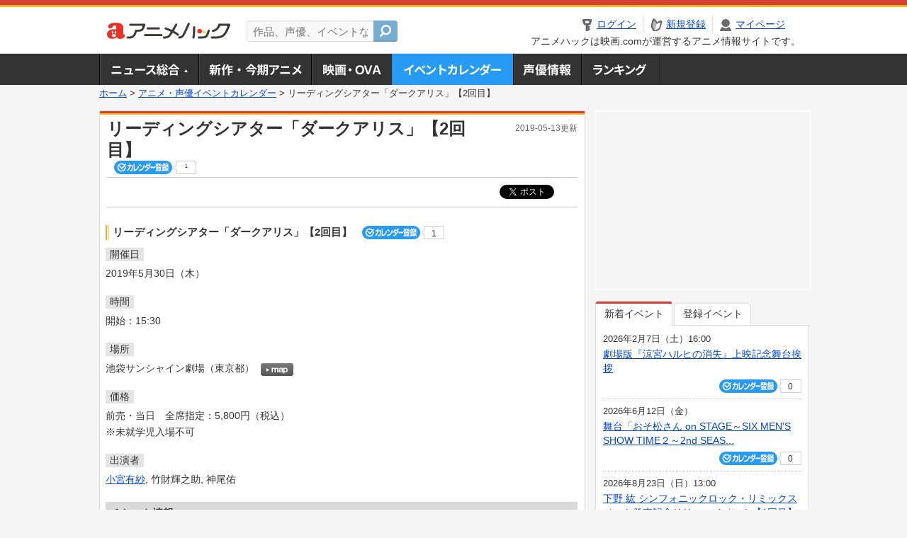

--- FILE ---
content_type: text/html; charset=utf-8
request_url: https://anime.eiga.com/event/136198/
body_size: 11034
content:
<!DOCTYPE html PUBLIC "-//W3C//DTD XHTML 1.0 Transitional//EN" "http://www.w3.org/TR/xhtml1/DTD/xhtml1-transitional.dtd"> <html xmlns="http://www.w3.org/1999/xhtml" xmlns:og="http://ogp.me/ns#" xmlns:fb="http://ogp.me/ns/fb#" xml:lang="ja" lang="ja"> <head> <meta http-equiv="Content-Type" content="text/html; charset=utf-8"/> <meta http-equiv="Content-Style-Type" content="text/css"/> <meta http-equiv="Content-Script-Type" content="text/javascript"/> <title>リーディングシアター「ダークアリス」【2回目】 : イベント情報 - アニメハック</title> <meta name="viewport" content="width=device-width,minimum-scale=0.25,maximum-scale=1"/> <meta name="format-detection" content="telephone=no"/> <meta name="description" content="リーディングシアター「ダークアリス」【2回目】のイベント詳細情報。小宮有紗、竹財輝之助、神尾佑出演。チケット購入方法、池袋サンシャイン劇場の地図はこちら"/> <meta name="keywords" content="アニメ,anime,アニメハック,animehack,映画.com,イベント,{@event.title}"/> <meta name="twitter:card" content="summary" /> <meta name="twitter:site" content="@animehackcom" /> <meta property="og:locale" content="ja_JP" /> <meta property="og:title" content="リーディングシアター「ダークアリス」【2回目】" /> <meta property="og:type" content="article" /> <meta property="og:url" content="https://anime.eiga.com/event/136198/" /> <meta property="og:image" content="https://media.eiga.com/anime/images/common/rectlogo_anime.png" /> <meta property="og:description" content="リーディングシアター「ダークアリス」【2回目】のイベント詳細情報。小宮有紗、竹財輝之助、神尾佑出演。チケット購入方法、池袋サンシャイン劇場の地図はこちら" /> <meta property="og:site_name" content="アニメハック" /> <meta property="fb:app_id" content="1671673173051779" /> <meta name="url-validation" content="13111d521f19171b521b1317121f5151460d100c0c18" /> <link rel="canonical" href="https://anime.eiga.com/event/136198/"/> <link rel="stylesheet" href="https://media.eiga.com/anime/styles/common.css?1768968520" media="all" /> <link rel="stylesheet" href="https://media.eiga.com/anime/styles/prettyLoader.css?1768968520" media="all" /> <link rel="stylesheet" href="https://media.eiga.com/anime/styles/default.css?1768968520" media="all" /> <link rel="stylesheet" href="https://media.eiga.com/anime/styles/event.css?1768968520" media="all" /> <script async="async" src="https://micro.rubiconproject.com/prebid/dynamic/27947.js"></script> <script async="async" src="https://securepubads.g.doubleclick.net/tag/js/gpt.js"></script> <script>window.googletag=window.googletag||{cmd:[]};var gptAdSlots=[];var headerBiddingSlots=[];var nonHeaderBiddingSlots=[];window.pbjs=window.pbjs||{que:[]};var failSafeTimeout=3500;googletag.cmd.push(function(){gptAdSlots.push(googletag.defineOutOfPageSlot("/91154333/ah-overlay/728x90",googletag.enums.OutOfPageFormat.BOTTOM_ANCHOR).addService(googletag.pubads()));gptAdSlots.push(googletag.defineSlot("/91154333/ah-contents/1st_300x250",[[300,250]],"div-gpt-ad-ah-contents-1st_300x250").addService(googletag.pubads()));gptAdSlots.push(googletag.defineSlot("/91154333/ah-contents/side_300x250",[[300,250]],"div-gpt-ad-ah-contents-side_300x250").addService(googletag.pubads()));gptAdSlots.push(googletag.defineOutOfPageSlot('/91154333/ah-Web-Interstitials',googletag.enums.OutOfPageFormat.INTERSTITIAL).addService(googletag.pubads()));gptAdSlots.forEach(function(gptAdSlot){headerBiddingSlots.push(gptAdSlot);});googletag.pubads().disableInitialLoad();googletag.pubads().enableSingleRequest();googletag.enableServices();if(nonHeaderBiddingSlots.length>0){googletag.pubads().refresh(nonHeaderBiddingSlots);}});var slotMap=[{"divId":"gpt_unit_/91154333/ah-overlay/728x90_0","name":"/91154333/ah-overlay/728x90","sizes":[{"w":728,"h":90}]},{"divId":"div-gpt-ad-ah-contents-1st_300x250","name":"/91154333/ah-contents/1st_300x250","sizes":[{"w":300,"h":250}]},{"divId":"div-gpt-ad-ah-contents-side_300x250","name":"/91154333/ah-contents/side_300x250","sizes":[{"w":300,"h":250}]},{"divId":"gpt_unit_/91154333/ah-Web-Interstitials_0","name":"/91154333/ah-Web-Interstitials","sizes":[{"w":300,"h":250},{"w":336,"h":280},{"w":320,"h":480}]}];var sizeMappings={"gpt_unit_/91154333/ah-overlay/728x90_0":[{"minViewPort":[0,0],"sizes":[[728,90]]}]};fetchHeaderBids().then((results)=>{googletag.cmd.push(()=>{const divIdsToRefresh=Array.isArray(results)&&results.length?results:slotMap.map((slot)=>slot.divId);const slotsToRefresh=googletag.pubads().getSlots().filter((slot)=>divIdsToRefresh.includes(slot.getSlotElementId()));googletag.pubads().refresh(slotsToRefresh);});});function fetchHeaderBids(){const prebidPromise=new Promise((resolve)=>{pbjs.que.push(()=>{pbjs.rp.requestBids({slotMap:slotMap,sizeMappings:sizeMappings,callback:(_,__,auctionId)=>{googletag.cmd.push(function(){const adUnitCodes=(pbjs.rp.slotManager?pbjs.rp.slotManager.getSlotMapForAuctionId(auctionId):slotMap).map((slot)=>slot.divId);pbjs.setTargetingForGPTAsync(adUnitCodes);return resolve(adUnitCodes);});}});});});return Promise.race([prebidPromise,new Promise((resolve)=>setTimeout(resolve,failSafeTimeout)),]);}</script> <script>!function(f,b,e,v,n,t,s){if(f.fbq)return;n=f.fbq=function(){n.callMethod?n.callMethod.apply(n,arguments):n.queue.push(arguments)};if(!f._fbq)f._fbq=n;n.push=n;n.loaded=!0;n.version="2.0";n.queue=[];t=b.createElement(e);t.async=!0;t.src=v;s=b.getElementsByTagName(e)[0];s.parentNode.insertBefore(t,s)}(window,document,"script","https://connect.facebook.net/en_US/fbevents.js");fbq("init","2778404139095470");fbq("track","PageView");</script><noscript><img height="1" width="1" style="display:none;" src="https://www.facebook.com/tr?id=2778404139095470&amp;ev=PageView&amp;noscript=1" /></noscript> <!-- Google Tag Manager --> <script>(function(w,d,s,l,i){w[l]=w[l]||[];w[l].push({'gtm.start':new Date().getTime(),event:'gtm.js'});var f=d.getElementsByTagName(s)[0],j=d.createElement(s),dl=l!='dataLayer'?'&l='+l:'';j.async=true;j.src='https://www.googletagmanager.com/gtm.js?id='+i+dl;f.parentNode.insertBefore(j,f);})(window,document,'script','dataLayer','GTM-K5447T4');</script> <!-- End Google Tag Manager --> <!-- Microsoft Clarity --> <script type="text/javascript">(function(c,l,a,r,i,t,y){c[a]=c[a]||function(){(c[a].q=c[a].q||[]).push(arguments)};t=l.createElement(r);t.async=1;t.src="https://www.clarity.ms/tag/uy3aqlq2io";y=l.getElementsByTagName(r)[0];y.parentNode.insertBefore(t,y);})(window,document,"clarity","script","uy3aqlq2io");</script> <!-- End Microsoft Clarity --> <script>(function(){const params_ga4={"page_group":"anime_event","page_class":"anime_event_detail"};params_ga4.login_status=/(?:^|;\s*)eg_a=(?:[^;]+)/.test(document.cookie);const match=document.cookie.match(/(?:^|;\s*)eg_uid_ga4=([^;]*)/);if(match)params_ga4.userid=match[1];(window.dataLayer=window.dataLayer||[]).push(params_ga4);})();</script> </head> <body> <a name="top"></a> <div id="headerArea" class="loginHeader"> <div id="header" class="clearfix"> <div id="logoArea"> <a href="/"><img alt="アニメハック - 最新アニメ情報からイベント情報、ネット配信番組表までアニメのことならアニメハック" src="https://media.eiga.com/anime/images/common/logo.png" width="175" height="37" loading="lazy" /></a> </div> <div id="siteSearch" class="clearfix"> <form id="searchform" class="siteItemSearch" action="/search/" accept-charset="UTF-8" method="get"> <label for="siteItemSearch">サイト内検索</label> <input id="siteItemSearch" class="textArea" maxlength="158" placeholder="作品、声優、イベントなど" size="158" type="text" name="q" /> <span class="button" tabindex="0"><button name="button" type="submit"></button></span> </form> </div> <ul id="userNav" class="clearfix guest"> <li class="navMenu" id="navLogin"><a data-google-interstitial="false" href="/auth/login/"><span>ログイン</span></a></li> <li class="navMenu" id="navEntry"><a data-google-interstitial="false" href="/auth/login/">新規登録</a></li> <li class="navMenu" id="navMypage"><a data-google-interstitial="false" id="navMypageLink" href="/mypage/">マイページ</a></li> <li class="navMenu" id="navLogout"><a data-google-interstitial="false" href="/auth/logout/"><span>ログアウト</span></a></li> </ul> <p id="headerCaution">アニメハックは映画.comが運営するアニメ情報サイトです。</p> </div> </div> <div id="gnav"> <div id="gnavInner"> <ul id="menuList" class="clearfix"> <li class="gnav01"><a href="/news/">ニュース総合<img width="953" height="132" src="https://media.eiga.com/anime/images/common/gnav.png" loading="lazy" alt="" /></a></li> <li class="gnav02"><a href="/program/">新作・今期アニメ<img width="953" height="132" src="https://media.eiga.com/anime/images/common/gnav.png" loading="lazy" alt="" /></a></li> <li class="gnav03"><a href="/movie/">アニメ映画・OVA<img width="953" height="132" src="https://media.eiga.com/anime/images/common/gnav.png" loading="lazy" alt="" /></a></li> <li class="gnav05"><a class="navActivePage" href="/event/">アニメ・声優イベントカレンダー<img width="953" height="132" src="https://media.eiga.com/anime/images/common/gnav.png" loading="lazy" alt="" /></a></li> <li class="gnav06"><a href="/person/">声優情報<img width="953" height="132" src="https://media.eiga.com/anime/images/common/gnav.png" loading="lazy" alt="" /></a></li> <li class="gnav07"><a href="/ranking/">ランキング<img width="953" height="132" src="https://media.eiga.com/anime/images/common/gnav.png" loading="lazy" alt="" /></a></li> </ul> </div> </div> <div class="path"> <a href="/">ホーム</a> &gt; <a href="/event/">アニメ・声優イベントカレンダー</a> &gt; <strong>リーディングシアター「ダークアリス」【2回目】</strong> </div> <div id="wrapper"> <div id="contentArea" class="clearfix"> <div id="main"> <div class="articleContainer"> <div class="headArea"> <div class="headAreaInner clearfix"> <h1 class="headTtlL">リーディングシアター「ダークアリス」【2回目】</h1> <p class="headTtlR">2019-05-13更新</p> <div> <span class="conCheckin clearfix eventCheckin eiga-checkin-button"> <span class="checkInBtn"><a data-method="post" data-remote="true" data-google-interstitial="false" href="/event/136198/checkin/" rel="nofollow"><img src="https://media.eiga.com/images/shared/_.gif" loading="lazy" alt="" /></a></span><span class="checkInCount"><span class="checkInCountInner">1</span></span> </span> </div> </div> </div> <div class="bookmarkBox"> <ul class="bookmarks"> <li class="bt_twitter"><a href="https://x.com/share" class="twitter-share-button" data-text="" data-url="" data-hashtags="アニメ,anime" data-via="animehackcom" data-count="horizontal" data-lang="ja">&nbsp;</a></li> </ul> </div> <div class="articleInner"> <div class="eventDetailInfo"> <div class="eventDetailBox clearfix"> <h2>リーディングシアター「ダークアリス」【2回目】 <span class="conCheckin clearfix eventCheckin eiga-checkin-button"> <span class="checkInBtn"><a data-method="post" data-remote="true" data-google-interstitial="false" href="/event/136198/checkin/" rel="nofollow"><img src="https://media.eiga.com/images/shared/_.gif" loading="lazy" alt="" /></a></span><span class="checkInCount"><span class="checkInCountInner">1</span></span></span></h2> <dl id="eventDate" class="eventDetailList"> <dt><span>開催日</span></dt> <dd>2019年5月30日（木）</dd> </dl> <dl id="eventTime" class="eventDetailList"> <dt><span>時間</span></dt> <dd> <ul class="clearfix"> <li>開始：15:30</li> </ul> </dd> </dl> <dl id="eventPlace" class="eventDetailList"> <dt><span>場所</span></dt> <dd>池袋サンシャイン劇場（東京都） <span class="programCalBtn"><a target="_blank" href="https://www.google.co.jp/maps?ll=35.728426%2C139.719783&amp;q=35.728426%2C139.719783&amp;z=18"><img alt="map" src="https://media.eiga.com/anime/images/event/btn_map.png" width="46" height="136" loading="lazy" /></a></span> </dd> </dl> <dl id="eventPrice" class="eventDetailList"> <dt><span>価格</span></dt> <dd>前売・当日　全席指定：5,800円（税込）<br />※未就学児入場不可</dd> </dl> <dl id="eventCast" class="eventDetailList"> <dt><span>出演者</span></dt> <dd> <a href="/person/100368/">小宮有紗</a>, 竹財輝之助, 神尾佑 </dd> </dl> <div class="ticketInfo"> <h2>チケット情報</h2> <div class="ticketInfoInner"> <dl class="ticketDetail"> <dt><span>プレイガイド1次先行</span></dt> <dd> <ul> <li><span>【発売日】</span> 2019年5月9日（木） ～ 2019年5月12日（日） 23:59 </li> <li> ・e+<br /><br />・ローチケ<br /><br />・チケットぴあ<br /> </li> </ul> </dd> </dl> </div> </div> </div> <div class="detail2ColInner"> <div class="articleCol"> <div class="headArea"> <div class="headAreaInner"> <h2>関連イベント情報</h2> </div> </div> <div class="articleColCon"> <ul class="conEventList"> <li class="clearfix"> <div class="conEventDate">2019年5月29日（水） <p class="conEventTime">19:00開始</p> </div> <div class="conEventR clearfix"> <div class="clearfix"> <p class="conEventTtl"><a href="/event/136197/">リーディングシアター「ダークアリス」【1回目】</a></p> <div class="conCheckin eventCheckin eiga-checkin-button"> <span class="checkInBtn"><a data-method="post" data-remote="true" data-google-interstitial="false" href="/event/136197/checkin/" rel="nofollow"><img src="https://media.eiga.com/images/shared/_.gif" loading="lazy" alt="" /></a></span><span class="checkInCount"><span class="checkInCountInner">0</span></span> </div> </div> <p class="conEventPlace">場所：池袋サンシャイン劇場（東京都）</p> <p class="conEventCast">出演：小宮有紗, 中尾暢樹, 神尾佑</p> </div> </li> <li class="clearfix"> <div class="conEventDate">2019年5月30日（木） <p class="conEventTime">19:00開始</p> </div> <div class="conEventR clearfix"> <div class="clearfix"> <p class="conEventTtl"><a href="/event/136199/">リーディングシアター「ダークアリス」【3回目】</a></p> <div class="conCheckin eventCheckin eiga-checkin-button"> <span class="checkInBtn"><a data-method="post" data-remote="true" data-google-interstitial="false" href="/event/136199/checkin/" rel="nofollow"><img src="https://media.eiga.com/images/shared/_.gif" loading="lazy" alt="" /></a></span><span class="checkInCount"><span class="checkInCountInner">0</span></span> </div> </div> <p class="conEventPlace">場所：池袋サンシャイン劇場（東京都）</p> <p class="conEventCast">出演：小宮有紗, 竹財輝之助, 神尾佑</p> </div> </li> <li class="clearfix"> <div class="conEventDate">2019年5月31日（金） <p class="conEventTime">15:30開始</p> </div> <div class="conEventR clearfix"> <div class="clearfix"> <p class="conEventTtl"><a href="/event/136200/">リーディングシアター「ダークアリス」【4回目】</a></p> <div class="conCheckin eventCheckin eiga-checkin-button"> <span class="checkInBtn"><a data-method="post" data-remote="true" data-google-interstitial="false" href="/event/136200/checkin/" rel="nofollow"><img src="https://media.eiga.com/images/shared/_.gif" loading="lazy" alt="" /></a></span><span class="checkInCount"><span class="checkInCountInner">0</span></span> </div> </div> <p class="conEventPlace">場所：池袋サンシャイン劇場（東京都）</p> <p class="conEventCast">出演：小島梨里杏, 田中俊介, 永塚拓馬</p> </div> </li> <li class="clearfix"> <div class="conEventDate">2019年5月31日（金） <p class="conEventTime">19:00開始</p> </div> <div class="conEventR clearfix"> <div class="clearfix"> <p class="conEventTtl"><a href="/event/136201/">リーディングシアター「ダークアリス」【5回目】</a></p> <div class="conCheckin eventCheckin eiga-checkin-button"> <span class="checkInBtn"><a data-method="post" data-remote="true" data-google-interstitial="false" href="/event/136201/checkin/" rel="nofollow"><img src="https://media.eiga.com/images/shared/_.gif" loading="lazy" alt="" /></a></span><span class="checkInCount"><span class="checkInCountInner">0</span></span> </div> </div> <p class="conEventPlace">場所：池袋サンシャイン劇場（東京都）</p> <p class="conEventCast">出演：小島梨里杏, 田中俊介, 永塚拓馬</p> </div> </li> <li class="clearfix"> <div class="conEventDate">2019年6月1日（土） <p class="conEventTime">13:30開始</p> </div> <div class="conEventR clearfix"> <div class="clearfix"> <p class="conEventTtl"><a href="/event/136202/">リーディングシアター「ダークアリス」【6回目】</a></p> <div class="conCheckin eventCheckin eiga-checkin-button"> <span class="checkInBtn"><a data-method="post" data-remote="true" data-google-interstitial="false" href="/event/136202/checkin/" rel="nofollow"><img src="https://media.eiga.com/images/shared/_.gif" loading="lazy" alt="" /></a></span><span class="checkInCount"><span class="checkInCountInner">0</span></span> </div> </div> <p class="conEventPlace">場所：池袋サンシャイン劇場（東京都）</p> <p class="conEventCast">出演：矢島舞美, 久保田悠来, 関智一</p> </div> </li> <li class="clearfix"> <div class="conEventDate">2019年6月1日（土） <p class="conEventTime">17:00開始</p> </div> <div class="conEventR clearfix"> <div class="clearfix"> <p class="conEventTtl"><a href="/event/136203/">リーディングシアター「ダークアリス」【7回目】</a></p> <div class="conCheckin eventCheckin eiga-checkin-button"> <span class="checkInBtn"><a data-method="post" data-remote="true" data-google-interstitial="false" href="/event/136203/checkin/" rel="nofollow"><img src="https://media.eiga.com/images/shared/_.gif" loading="lazy" alt="" /></a></span><span class="checkInCount"><span class="checkInCountInner">0</span></span> </div> </div> <p class="conEventPlace">場所：池袋サンシャイン劇場（東京都）</p> <p class="conEventCast">出演：矢島舞美, 久保田悠来, 関智一</p> </div> </li> <li class="clearfix"> <div class="conEventDate">2019年6月2日（日） <p class="conEventTime">12:30開始</p> </div> <div class="conEventR clearfix"> <div class="clearfix"> <p class="conEventTtl"><a href="/event/136204/">リーディングシアター「ダークアリス」【8回目】</a></p> <div class="conCheckin eventCheckin eiga-checkin-button"> <span class="checkInBtn"><a data-method="post" data-remote="true" data-google-interstitial="false" href="/event/136204/checkin/" rel="nofollow"><img src="https://media.eiga.com/images/shared/_.gif" loading="lazy" alt="" /></a></span><span class="checkInCount"><span class="checkInCountInner">1</span></span> </div> </div> <p class="conEventPlace">場所：池袋サンシャイン劇場（東京都）</p> <p class="conEventCast">出演：石川由依, 萩谷慧悟, 石川界人</p> </div> </li> <li class="clearfix"> <div class="conEventDate">2019年6月2日（日） <p class="conEventTime">15:30開始</p> </div> <div class="conEventR clearfix"> <div class="clearfix"> <p class="conEventTtl"><a href="/event/136205/">リーディングシアター「ダークアリス」【9回目】</a></p> <div class="conCheckin eventCheckin eiga-checkin-button"> <span class="checkInBtn"><a data-method="post" data-remote="true" data-google-interstitial="false" href="/event/136205/checkin/" rel="nofollow"><img src="https://media.eiga.com/images/shared/_.gif" loading="lazy" alt="" /></a></span><span class="checkInCount"><span class="checkInCountInner">1</span></span> </div> </div> <p class="conEventPlace">場所：池袋サンシャイン劇場（東京都）</p> <p class="conEventCast">出演：石川由依, 萩谷慧悟, 石川界人</p> </div> </li> <li class="clearfix"> <div class="conEventDate">2019年6月2日（日） <p class="conEventTime">18:30開始</p> </div> <div class="conEventR clearfix"> <div class="clearfix"> <p class="conEventTtl"><a href="/event/136206/">リーディングシアター「ダークアリス」【10回目】</a></p> <div class="conCheckin eventCheckin eiga-checkin-button"> <span class="checkInBtn"><a data-method="post" data-remote="true" data-google-interstitial="false" href="/event/136206/checkin/" rel="nofollow"><img src="https://media.eiga.com/images/shared/_.gif" loading="lazy" alt="" /></a></span><span class="checkInCount"><span class="checkInCountInner">0</span></span> </div> </div> <p class="conEventPlace">場所：池袋サンシャイン劇場（東京都）</p> <p class="conEventCast">出演：石川由依, 萩谷慧悟, 山崎銀之丞</p> </div> </li> </ul> <p class="linkArrow01"><a href="/event/">イベントカレンダーへ</a></p> </div> </div> </div> <ul id="ob" class="clearfix"> <li id="ob_f"><a href="#" target="_blank" alt="Facebook"><img src="https://media.eiga.com/anime/images/common/bt_ob.png" width="330" height="39" loading="lazy" alt="" /></a></li> <li id="ob_t"><a href="#" target="_blank" alt="X"><img src="https://media.eiga.com/anime/images/common/bt_ob.png" width="330" height="39" loading="lazy" alt="" /></a></li> <li id="ob_g"><a href="#" target="_blank"><img src="https://media.eiga.com/anime/images/common/bt_ob.png" width="330" height="39" loading="lazy" alt="" /></a></li> <li id="ob_h"><a href="#" target="_blank" alt="はてなブックマーク"><img src="https://media.eiga.com/anime/images/common/bt_ob.png" width="330" height="39" loading="lazy" alt="" /></a></li> <li id="ob_l"><a href="#" target="_blank" alt="LINE"><img src="https://media.eiga.com/anime/images/common/bt_ob.png" width="330" height="39" loading="lazy" alt="" /></a></li> </ul> </div> </div> </div> <div class="articleContainer"> <div class="headArea"> <div class="headAreaInner"> <h2>声優情報</h2> </div> </div> <div class="articleInner"> <dl class="personInfo"> <dt><a class="personName" href="/person/100368/">小宮 有紗</a> <span class="conCheckin clearfix eiga-checkin-button"> <span class="checkInBtn"><a data-method="post" data-remote="true" data-google-interstitial="false" href="/person/100368/checkin/" rel="nofollow"><img src="https://media.eiga.com/images/shared/_.gif" loading="lazy" alt="" /></a></span><span class="checkInCount"><span class="checkInCountInner">22</span></span></span></dt> <dd class="clearfix"> <div class="personImg"><img width="120" alt="小宮 有紗" src="https://media.eiga.com/anime/images/shared/noimg/160.png" loading="lazy" /></div> <div class="personDetailList"> <div class="clearfix"> <dl class="personDetailListL"> <dt>性別</dt> <dd>女性</dd> </dl> <dl class="personDetailListR"> <dt>出生地</dt> <dd>栃木県</dd> </dl> </div> <div class="clearfix"> <dl class="personDetailListL"> <dt>生年月日</dt> <dd>1994年2月5日（31歳）</dd> </dl> </div> <dl class="personDetailListBtm clearfix"> <dt>関連作品</dt> <dd> <a href="/program/112331/">幻日のヨハネ SUNSHINE in the MIRROR 劇場総集編</a>, <a href="/program/110416/">幻日のヨハネ -SUNSHINE in the MIRROR-</a>, <a href="/program/106700/">ラブライブ！サンシャイン!! The School Idol Movie Over the Rainbow</a>, <a href="/program/106102/">ラブライブ！サンシャイン!!(第2期)</a> </dd> </dl> </div> </dd> </dl> <p class="linkArrow01"><a href="/person/100368/">声優情報TOP</a><a href="/person/100368/program/">出演作品一覧</a><a href="/person/100368/event/">イベント一覧</a></p> </div> </div> <div class="articleContainer"> <div class="headArea"> <div class="headAreaInner"> <h2>関連記事</h2> </div> </div> <div class="articleInner"> <ul class="articleBox"> <li class="clearfix"> <div class="boxL"><a data-google-interstitial="true" href="/news/124197/"><img width="150" alt="「Aqours」10年間の軌跡を振り返る、最初で最後のドキュメンタリー「Aqours Documentary」9月26日公開決定" src="https://media.eiga.com/images/anime/news/124197/photo/0bfbe761bab9e5b9/160.jpg" loading="lazy" /></a></div> <div class="boxR"> <p class="boxDate"><img alt="ニュース" src="https://media.eiga.com/anime/images/news/tag_news_cate01.png" width="57" height="15" loading="lazy" /> <span>2025年7月6日（日）19:00</span></p> <p class="boxTtl"><a data-google-interstitial="true" href="/news/124197/">「Aqours」10年間の軌跡を振り返る、最初で最後のドキュメンタリー「Aqours Documentary」9月26日公開決定</a></p> <p class="boxText">「ラブライブ！サンシャイン!!」から生まれた9人組声優アイドルユニット「Aqours（アクア）」のドキュメンタリー... <a data-google-interstitial="true" href="/news/124197/">[続きを読む]</a></p> </div> </li> <li class="clearfix"> <div class="boxL"><a data-google-interstitial="true" href="/news/122607/"><img width="150" alt="「ラブライブ！サンシャイン!!」Aqours最後のワンマンライブ、25年6月21、22日に開催" src="https://media.eiga.com/images/anime/news/122607/photo/8054e0babec2f410/160.jpg" loading="lazy" /></a></div> <div class="boxR"> <p class="boxDate"><img alt="イベント" src="https://media.eiga.com/anime/images/news/tag_news_cate02.png" width="57" height="15" loading="lazy" /> <span>2024年11月23日（土）20:00</span></p> <p class="boxTtl"><a data-google-interstitial="true" href="/news/122607/">「ラブライブ！サンシャイン!!」Aqours最後のワンマンライブ、25年6月21、22日に開催</a></p> <p class="boxText">「ラブライブ！サンシャイン!!」に登場する9人組スクールアイドルグループ「Aqours」の最後のワンマンライブ「ラ... <a data-google-interstitial="true" href="/news/122607/">[続きを読む]</a></p> </div> </li> <li class="clearfix"> <div class="boxL"><a data-google-interstitial="true" href="/news/121602/"><img width="150" alt="「幻日のヨハネ」劇場総集編の制作が決定 「ラブライブ！サンシャイン!!」9周年でフィナーレライブなど開催" src="https://media.eiga.com/images/anime/news/121602/photo/f54243b40d143b11/160.jpg" loading="lazy" /></a></div> <div class="boxR"> <p class="boxDate"><img alt="ニュース" src="https://media.eiga.com/anime/images/news/tag_news_cate01.png" width="57" height="15" loading="lazy" /> <span>2024年7月2日（火）12:00</span></p> <p class="boxTtl"><a data-google-interstitial="true" href="/news/121602/">「幻日のヨハネ」劇場総集編の制作が決定　「ラブライブ！サンシャイン!!」9周年でフィナーレライブなど開催</a></p> <p class="boxText">「ラブライブ！サンシャイン!!」の公式スピンオフ作品「幻日のヨハネ ‐SUNSHINE in the MIRROR... <a data-google-interstitial="true" href="/news/121602/">[続きを読む]</a></p> </div> </li> <li class="clearfix"> <div class="boxL"><a data-google-interstitial="true" href="/news/119311/"><img width="150" alt="「アイマス」「ラブライブ！」コラボの「異次元フェス」中島由貴、洲崎綾ら第2弾出演者発表" src="https://media.eiga.com/images/anime/news/119311/photo/67300d2dc3218e34/160.jpg" loading="lazy" /></a></div> <div class="boxR"> <p class="boxDate"><img alt="ニュース" src="https://media.eiga.com/anime/images/news/tag_news_cate01.png" width="57" height="15" loading="lazy" /> <span>2023年8月11日（金）12:00</span></p> <p class="boxTtl"><a data-google-interstitial="true" href="/news/119311/">「アイマス」「ラブライブ！」コラボの「異次元フェス」中島由貴、洲崎綾ら第2弾出演者発表</a></p> <p class="boxText">「アイドルマスター」シリーズと「ラブライブ！」シリーズのユニットが共演する「異次元フェス アイドルマスター★■（※... <a data-google-interstitial="true" href="/news/119311/">[続きを読む]</a></p> </div> </li> <li class="clearfix"> <div class="boxL"><a data-google-interstitial="true" href="/news/118942/"><img width="150" alt="「ブラッククローバー」9月に舞台化 アスタ役に植田圭輔、ユノ役に武子直輝、ノエル役に小宮有紗" src="https://media.eiga.com/images/anime/news/118942/photo/4b571500d8960c1f/160.jpg" loading="lazy" /></a></div> <div class="boxR"> <p class="boxDate"><img alt="ニュース" src="https://media.eiga.com/anime/images/news/tag_news_cate01.png" width="57" height="15" loading="lazy" /> <span>2023年6月23日（金）18:00</span></p> <p class="boxTtl"><a data-google-interstitial="true" href="/news/118942/">「ブラッククローバー」9月に舞台化　アスタ役に植田圭輔、ユノ役に武子直輝、ノエル役に小宮有紗</a></p> <p class="boxText">田畠裕基氏によるファンタジー漫画「ブラッククローバー」の初舞台化が決定した。「ブラッククローバー the Stag... <a data-google-interstitial="true" href="/news/118942/">[続きを読む]</a></p> </div> </li> <li class="clearfix"> <div class="boxL"><a data-google-interstitial="true" href="/news/118466/"><img width="150" alt="諏訪ななか、浪川大輔、梶原岳人らがマットレスの上で癒しトーク 寝具ブランド企画の音声トーク番組が3週連続で生配信" src="https://media.eiga.com/images/anime/news/118466/photo/8d81de6d4f4fe88a/160.jpg" loading="lazy" /></a></div> <div class="boxR"> <p class="boxDate"><img alt="ニュース" src="https://media.eiga.com/anime/images/news/tag_news_cate01.png" width="57" height="15" loading="lazy" /> <span>2023年4月13日（木）12:00</span></p> <p class="boxTtl"><a data-google-interstitial="true" href="/news/118466/">諏訪ななか、浪川大輔、梶原岳人らがマットレスの上で癒しトーク　寝具ブランド企画の音声トーク番組が3週連続で生配信</a></p> <p class="boxText">声優たちがマットレスの上から癒しのトークを届ける音声トーク番組が、D2C寝具ブランド「NELL」の公式Twitte... <a data-google-interstitial="true" href="/news/118466/">[続きを読む]</a></p> </div> </li> <li class="clearfix"> <div class="boxL"><a data-google-interstitial="true" href="/news/116718/"><img width="150" alt="「夏へのトンネル、さよならの出口」eill書き下ろしの主題歌流れる最新予告披露" src="https://media.eiga.com/images/anime/news/116718/photo/d0a9cc5f828b5606/160.jpg" loading="lazy" /></a></div> <div class="boxR"> <p class="boxDate"><img alt="ニュース" src="https://media.eiga.com/anime/images/news/tag_news_cate01.png" width="57" height="15" loading="lazy" /> <span>2022年8月21日（日）20:00</span></p> <p class="boxTtl"><a data-google-interstitial="true" href="/news/116718/">「夏へのトンネル、さよならの出口」eill書き下ろしの主題歌流れる最新予告披露</a></p> <p class="boxText">劇場アニメ「夏へのトンネル、さよならの出口」の予告映像第2弾が披露された。 同作は、八目迷氏による同名ライトノベル... <a data-google-interstitial="true" href="/news/116718/">[続きを読む]</a></p> </div> </li> <li class="clearfix"> <div class="boxL"><a data-google-interstitial="true" href="/news/116462/"><img width="150" alt="「夏へのトンネル、さよならの出口」に畠中祐、小宮有紗ら出演決定 予告映像とポスタービジュアルも完成" src="https://media.eiga.com/images/anime/news/116462/photo/fef9281bcdfb0a98/160.jpg" loading="lazy" /></a></div> <div class="boxR"> <p class="boxDate"><img alt="ニュース" src="https://media.eiga.com/anime/images/news/tag_news_cate01.png" width="57" height="15" loading="lazy" /> <span>2022年7月12日（火）07:00</span></p> <p class="boxTtl"><a data-google-interstitial="true" href="/news/116462/">「夏へのトンネル、さよならの出口」に畠中祐、小宮有紗ら出演決定　予告映像とポスタービジュアルも完成</a></p> <p class="boxText">9月9日に全国公開される劇場アニメ「夏へのトンネル、さよならの出口」に畠中祐、小宮有紗、小林星蘭らの出演が決定し、... <a data-google-interstitial="true" href="/news/116462/">[続きを読む]</a></p> </div> </li> <li class="clearfix"> <div class="boxL"><a data-google-interstitial="true" href="/news/116354/"><img width="150" alt="「ラブライブ！サンシャイン!!」の公式スピンオフ「幻日のヨハネ」23年にアニメ化決定" src="https://media.eiga.com/images/anime/news/116354/photo/b9da290b48ff4d05/160.jpg" loading="lazy" /></a></div> <div class="boxR"> <p class="boxDate"><img alt="ニュース" src="https://media.eiga.com/anime/images/news/tag_news_cate01.png" width="57" height="15" loading="lazy" /> <span>2022年6月27日（月）19:00</span></p> <p class="boxTtl"><a data-google-interstitial="true" href="/news/116354/">「ラブライブ！サンシャイン!!」の公式スピンオフ「幻日のヨハネ」23年にアニメ化決定</a></p> <p class="boxText">「ラブライブ！サンシャイン!!」の公式スピンオフプロジェクト「幻日のヨハネ -SUNSHINE in the MI... <a data-google-interstitial="true" href="/news/116354/">[続きを読む]</a></p> </div> </li> <li class="clearfix"> <div class="boxL"><a data-google-interstitial="true" href="/news/115788/"><img width="150" alt="「D4DJ」アニメ第2期「D4DJ All Mix」23年冬放送開始 「Lyrical Lily」を含む6ユニットが登場" src="https://media.eiga.com/images/anime/news/115788/photo/0d144fc0cba51523/160.jpg" loading="lazy" /></a></div> <div class="boxR"> <p class="boxDate"><img alt="ニュース" src="https://media.eiga.com/anime/images/news/tag_news_cate01.png" width="57" height="15" loading="lazy" /> <span>2022年4月11日（月）20:00</span></p> <p class="boxTtl"><a data-google-interstitial="true" href="/news/115788/">「D4DJ」アニメ第2期「D4DJ All Mix」23年冬放送開始　「Lyrical Lily」を含む6ユニットが登場</a></p> <p class="boxText">DJを題材としたメディアミックスプロジェクト「D4DJ（ディーフォーディージェー）」から、アニメ版第2期の放送決定... <a data-google-interstitial="true" href="/news/115788/">[続きを読む]</a></p> </div> </li> </ul> </div> </div> </div> <div id="subContent"> <div id="rectAd"> <div id="div-gpt-ad-ah-contents-1st_300x250" style="height:250px;"></div> </div> <div id="subEvent"> <ul id="tabEvent" class="clearfix"> <li class="select">新着イベント</li> <li>登録イベント</li> </ul> <div class="tabEventWrap" id="sub_event_new"> <ul class="subEventList"> <li> <p class="subEventTop clearfix"> <span>2026年2月7日（土）16:00</span> <a href="/event/173735/">劇場版『涼宮ハルヒの消失』上映記念舞台挨拶</a></p> <div class="subEventBtm clearfix"> <div class="subConCheckin eventCheckin eiga-checkin-button"> <span class="checkInBtn"><a data-method="post" data-remote="true" data-google-interstitial="false" href="/event/173735/checkin/" rel="nofollow"><img src="https://media.eiga.com/images/shared/_.gif" loading="lazy" alt="" /></a></span><span class="checkInCount"><span class="checkInCountInner">0</span></span> </div> </div> </li> <li> <p class="subEventTop clearfix"> <span>2026年6月12日（金）</span> <a href="/event/173734/">舞台「おそ松さん on STAGE～SIX MEN&#39;S SHOW TIME２～2nd SEAS...</a></p> <div class="subEventBtm clearfix"> <div class="subConCheckin eventCheckin eiga-checkin-button"> <span class="checkInBtn"><a data-method="post" data-remote="true" data-google-interstitial="false" href="/event/173734/checkin/" rel="nofollow"><img src="https://media.eiga.com/images/shared/_.gif" loading="lazy" alt="" /></a></span><span class="checkInCount"><span class="checkInCountInner">0</span></span> </div> </div> </li> <li> <p class="subEventTop clearfix"> <span>2026年8月23日（日）13:00</span> <a href="/event/173731/">下野 紘 シンフォニックロック・リミックスベスト発売記念リリースイベント【1回目】</a></p> <div class="subEventBtm clearfix"> <div class="subConCheckin eventCheckin eiga-checkin-button"> <span class="checkInBtn"><a data-method="post" data-remote="true" data-google-interstitial="false" href="/event/173731/checkin/" rel="nofollow"><img src="https://media.eiga.com/images/shared/_.gif" loading="lazy" alt="" /></a></span><span class="checkInCount"><span class="checkInCountInner">0</span></span> </div> </div> </li> <li> <p class="subEventTop clearfix"> <span>2026年2月14日（土）13:00</span> <a href="/event/173729/">佐々木琴子と過ごすバレンタイン！スペシャルイベント【1部】</a></p> <div class="subEventBtm clearfix"> <div class="subConCheckin eventCheckin eiga-checkin-button"> <span class="checkInBtn"><a data-method="post" data-remote="true" data-google-interstitial="false" href="/event/173729/checkin/" rel="nofollow"><img src="https://media.eiga.com/images/shared/_.gif" loading="lazy" alt="" /></a></span><span class="checkInCount"><span class="checkInCountInner">0</span></span> </div> </div> </li> </ul> <ul class="subContentLink clearfix"> <li class="linkArrow01"><a href="/event/">イベントカレンダーへ</a></li> </ul> </div> <div class="tabEventWrap" id="sub_event_mine"> <p class="loginExplanation"><span><img alt="Check-in" src="https://media.eiga.com/anime/images/common/icon_checkin.png" width="82" height="19" loading="lazy" /></span>したアニメのみ表示されます。登録したアニメはチケット発売前日やイベント前日にアラートが届きます。</p> <ul class="userBtnList clearfix"> <li class="userBtn01"><a data-google-interstitial="false" href="/auth/login/">ログイン<img src="https://media.eiga.com/anime/images/common/btn_subcontent_usernav.png" width="308" height="124" loading="lazy" alt="" /></a></li> <li class="userBtn02 listSide"><a data-google-interstitial="false" href="/auth/login/">新規登録<img src="https://media.eiga.com/anime/images/common/btn_subcontent_usernav.png" width="308" height="124" loading="lazy" alt="" /></a></li> </ul> <ul class="subContentLink clearfix"> <li class="linkArrow01"><a href="/event/">イベントカレンダーへ</a></li> </ul> </div> </div> <div id="subTopics"> <h3><span>話題のアニメ</span></h3> <div class="subConWrap"> <ul class="subTopicsList"> <li class="clearfix"> <div class="subTopicsL"> <span class="rankGold">1位</span> </div> <div class="subTopicsM"> <p class="animeTtl"><a href="/program/111768/">異世界でチート能力を手にした俺は、現実世界をも無双する ～レベルアップは人生を変えた～ TVSP</a></p> <div class="subConCheckin eiga-checkin-button"> <span class="checkInBtn"><a data-method="post" data-remote="true" data-google-interstitial="false" href="/program/111768/checkin/" rel="nofollow"><img src="https://media.eiga.com/images/shared/_.gif" loading="lazy" alt="" /></a></span><span class="checkInCount"><span class="checkInCountInner">169</span></span> </div> </div> <div class="subTopicsR"> <a href="/program/111768/"><img width="64" alt="異世界でチート能力を手にした俺は、現実世界をも無双する ～レベルアップは人生を変えた～ TVSP" src="https://media.eiga.com/images/anime/program/111768/photo/eeb9d828323766c7/160.jpg" loading="lazy" /></a> </div> </li> <li class="clearfix"> <div class="subTopicsL"> <span class="rankSilver">2位</span> </div> <div class="subTopicsM"> <p class="animeTtl"><a href="/program/111481/">地獄楽（第2期）</a></p> <div class="subConCheckin eiga-checkin-button"> <span class="checkInBtn"><a data-method="post" data-remote="true" data-google-interstitial="false" href="/program/111481/checkin/" rel="nofollow"><img src="https://media.eiga.com/images/shared/_.gif" loading="lazy" alt="" /></a></span><span class="checkInCount"><span class="checkInCountInner">249</span></span> </div> </div> <div class="subTopicsR"> <a href="/program/111481/"><img width="64" alt="地獄楽（第2期）" src="https://media.eiga.com/images/anime/program/111481/photo/4edf0b58eb0c325e/160.jpg" loading="lazy" /></a> </div> </li> <li class="clearfix"> <div class="subTopicsL"> <span class="rankBronze">3位</span> </div> <div class="subTopicsM"> <p class="animeTtl"><a href="/program/112407/">死亡遊戯で飯を食う。</a></p> <div class="subConCheckin eiga-checkin-button"> <span class="checkInBtn"><a data-method="post" data-remote="true" data-google-interstitial="false" href="/program/112407/checkin/" rel="nofollow"><img src="https://media.eiga.com/images/shared/_.gif" loading="lazy" alt="" /></a></span><span class="checkInCount"><span class="checkInCountInner">92</span></span> </div> </div> <div class="subTopicsR"> <a href="/program/112407/"><img width="64" alt="死亡遊戯で飯を食う。" src="https://media.eiga.com/images/anime/program/112407/photo/86786a0c69d9e3ab/160.jpg" loading="lazy" /></a> </div> </li> <li class="clearfix"> <div class="subTopicsL"> <span class="rankOther">4位</span> </div> <div class="subTopicsM"> <p class="animeTtl"><a href="/program/112709/">メダリスト（第2期）</a></p> <div class="subConCheckin eiga-checkin-button"> <span class="checkInBtn"><a data-method="post" data-remote="true" data-google-interstitial="false" href="/program/112709/checkin/" rel="nofollow"><img src="https://media.eiga.com/images/shared/_.gif" loading="lazy" alt="" /></a></span><span class="checkInCount"><span class="checkInCountInner">180</span></span> </div> </div> <div class="subTopicsR"> <a href="/program/112709/"><img width="64" alt="メダリスト（第2期）" src="https://media.eiga.com/images/anime/program/112709/photo/beb9141c151ca7e9/160.jpg" loading="lazy" /></a> </div> </li> <li class="clearfix"> <div class="subTopicsL"> <span class="rankOther">5位</span> </div> <div class="subTopicsM"> <p class="animeTtl"><a href="/program/111502/">Fate/strange Fake</a></p> <div class="subConCheckin eiga-checkin-button"> <span class="checkInBtn"><a data-method="post" data-remote="true" data-google-interstitial="false" href="/program/111502/checkin/" rel="nofollow"><img src="https://media.eiga.com/images/shared/_.gif" loading="lazy" alt="" /></a></span><span class="checkInCount"><span class="checkInCountInner">119</span></span> </div> </div> <div class="subTopicsR"> <a href="/program/111502/"><img width="64" alt="Fate/strange Fake" src="https://media.eiga.com/images/anime/program/111502/photo/d618c95133baf049/160.jpg" loading="lazy" /></a> </div> </li> </ul> <ul class="subContentLink clearfix"> <li class="linkArrow01"><a href="/ranking/program/">人気アニメランキングへ</a></li> </ul> </div> </div> <div id="subRanking"> <h3><span>人気記事ランキング</span></h3> <div class="subConWrap"> <ul class="subRankingList"> <li class="clearfix"> <div class="subRankingL"> <span class="rankGold">1位</span> </div> <div class="subRankingR"> <a data-google-interstitial="true" href="/news/125647/">豪華声優陣による朗読劇「鬼平犯科帳」1月29、30日に...</a> </div> </li> <li class="clearfix"> <div class="subRankingL"> <span class="rankSilver">2位</span> </div> <div class="subRankingR"> <a data-google-interstitial="true" href="/news/125469/">松屋・松のや×ちいかわ、1月6日からコラボ　松屋コラボ...</a> </div> </li> <li class="clearfix"> <div class="subRankingL"> <span class="rankBronze">3位</span> </div> <div class="subRankingR"> <a data-google-interstitial="true" href="/news/125670/">「ドラゴンボール超」最新作「銀河パトロール」＆「ビルス...</a> </div> </li> <li class="clearfix"> <div class="subRankingL"> <span class="rankOther">4位</span> </div> <div class="subRankingR"> <a data-google-interstitial="true" href="/news/125659/">長岡まつり大花火大会が舞台の「君と花火と約束と」7月に...</a> </div> </li> <li class="clearfix"> <div class="subRankingL"> <span class="rankOther">5位</span> </div> <div class="subRankingR"> <a data-google-interstitial="true" href="/news/125586/">菅井友香×中村ゆりか主演のドラマシリーズが映画化　「チ...</a> </div> </li> </ul> <ul class="subContentLink clearfix"> <li class="linkArrow01"><a href="/ranking/article/">人気記事ランキングへ</a></li> </ul> </div> </div> <div id="fbLikeBx"> <h3><span>アニメハック公式SNSページ</span></h3> <div class="subConWrap"> <div class="fb-like-box" data-href="https://www.facebook.com/animenewsjp" data-width="290" data-height="258" data-colorscheme="light" data-show-faces="true" data-header="false" data-stream="false" data-show-border="false" style="min-height:130px;"></div> <ul id="snsBtnList" class="clearfix"> <li class="snsBtn02"><a href="https://x.com/animehackcom" target="_blank">アニメハックXページ<img src="https://media.eiga.com/anime/images/common/btn_official_sns.png" width="437" height="144" loading="lazy" alt="" /></a></li> <li class="snsBtn03 listSide"><a href="https://www.youtube.com/channel/UC5VCESEZLrsrdXvRqEMkwOg" target="_blank">アニメハックGoogle+ページ<img src="https://media.eiga.com/anime/images/common/btn_official_sns.png" width="437" height="144" loading="lazy" alt="" /></a></li> </ul> </div> </div> <div id="subBtmBar"> <div id="rectAdBtm"> <div id="div-gpt-ad-ah-contents-side_300x250" style="height:250px;"></div> </div> </div> </div> </div> </div> <p id="pageTopBtn"><a href="#top" title="ページの先頭へ戻る"><img src="https://media.eiga.com/anime/images/common/_.gif" width="98" height="81" loading="lazy" alt="" /></a></p> <div id="footer"> <div id="naviFooter"> <ul class="clearfix"> <li><a href="/help/">ヘルプ・お問い合わせ</a></li> <li><a href="https://eiga.com/info/privacy/">プライバシーポリシー</a></li> <li><a href="https://eiga.com/info/optout/">外部送信（オプトアウト）</a></li> <li><a href="https://eiga.com/info/kiyaku/">利用規約</a></li> <li><a href="https://eiga.com/info/company/">企業情報</a></li> <li><a href="https://eiga.com/">映画.com</a></li> <li><a href="https://eiga.com/info/ad/">広告掲載</a></li> </ul> </div> <div id="copyRight"> <div id="copyRightInner">&copy; eiga.com inc. All rights reserved.</div> </div> </div> <script type="application/ld+json">[{"@context":"http://schema.org","@type":"Event","name":"リーディングシアター「ダークアリス」【2回目】","description":"声優イベント","url":"https://anime.eiga.com/event/136198/","image":null,"startDate":"2019-05-30T15:30:00","endDate":"2019-05-30","location":{"@type":"Place","name":"池袋サンシャイン劇場","address":{"@type":"PostalAddress","addressRegion":"東京都","name":null,"addressCountry":{"@type":"Country","name":"JP"}},"geo":{"@type":"GeoCoordinates","latitude":35.728426,"longitude":139.719783}},"offers":{"@type":"Offer","url":"https://anime.eiga.com/event/136198/"},"performer":[{"@type":"Person","name":"小宮有紗"},{"@type":"Person","name":"竹財輝之助"},{"@type":"Person","name":"神尾佑"}]},{"@context":"http://schema.org","@type":"WebSite","url":"https://anime.eiga.com/","name":"アニメハック"}]</script> <script src="https://media.eiga.com/anime/scripts/jquery-latest.min.js?1768968520"></script> <script src="https://media.eiga.com/anime/scripts/jquery.prettyLoader.js?1768968520"></script> <script src="https://media.eiga.com/anime/scripts/jquery.sticky.js?1768968520"></script> <script src="https://media.eiga.com/anime/scripts/jquery.ah-placeholder.js?1768968520"></script> <script src="https://media.eiga.com/javascripts/base.js?1768968520"></script> <script src="https://media.eiga.com/anime/scripts/common_func.js?1768968520"></script> <script>!function(){"use strict";$(".tabEventWrap").eq(1).addClass("none");$("#tabEvent li").on("click",function(){var num=$("#tabEvent li").index(this);$(".tabEventWrap").addClass("none");$(".tabEventWrap").eq(num).removeClass("none");$("#tabEvent li").removeClass("select");$(this).addClass("select");localStorage.setItem("anime_ev_tab",num);});var i=parseInt(localStorage.getItem("anime_ev_tab"),10);var e=$("#tabEvent li").eq(i);if(!e.hasClass("select")){e.triggerHandler("click");}$("#subBtmBar").sticky({topSpacing:45,center:true,className:"hey"});if(eiga.isLoggedIn()){let elm=document.getElementById("userNav");elm.classList.remove("guest");elm.classList.add("loggedin");}var topMenu=$("#gnav");var offset=topMenu.offset();$(window).on("scroll",function(e){if($(window).scrollTop()>offset.top){topMenu.addClass("fixed");}else{topMenu.removeClass("fixed");}});var $menuList=$("#menuList");$menuList.children("li").each(function(){var $this=$(this);var $menuLink=$this.children("a");$menuLink.data("width",$menuLink.width());$this.on("mouseenter",function(){$menuList.find(".newsNavBalloon").stop(true,true).hide();$this.find(".newsNavBalloon").slideDown(300);$menuLink.addClass("navActive");}).on("mouseleave",function(){$this.find(".newsNavBalloon").stop(true,true).hide();$menuLink.removeClass("navActive");});});$(document).on("click","#menuList .newsNavBalloon a",function(){location.href=$(this).attr("data-url");return false;});eiga.addStatusParams({gn:1});var pageTopBtn=document.getElementById("pageTopBtn");window.addEventListener("scroll",function(){var y=window.pageYOffset||document.documentElement.scrollTop;if(y<100){pageTopBtn.classList.remove("on");}else{pageTopBtn.classList.add("on");}},false);pageTopBtn.addEventListener("click",function(ev){$("body,html").animate({scrollTop:0},500);ev.preventDefault();},false);}();</script> <span style="display:none;"> <!-- SiteCatalyst code version: H.14. Copyright 1997-2008 Omniture, Inc. More info available at http://www.omniture.com --> <script src="https://media.eiga.com/javascripts/s_code.js?1768968520"></script> <script>s.pageName="[anime]"+document.title;s.server=document.domain;s.channel="anime_event";s.prop1="anime_event_detail";s.prop7="[anime]リーディングシアター「ダークアリス」【2回目】 :(1)";s.prop23="[anime]リーディングシアター「ダークアリス」【2回目】";s.prop41="[anime]"+$("#criteria_pref option:selected").text();s.prop42="[anime]"+$("#tabProgram li.select").text();s.prop43="[anime]"+$("#tabEvent li.select").text();var s_code=s.t();if(s_code)document.write(s_code);</script> <script>if(navigator.appVersion.indexOf('MSIE')>=0)document.write(unescape('%3C')+'!-'+'-');</script> </span> </body> </html>

--- FILE ---
content_type: text/html; charset=utf-8
request_url: https://www.google.com/recaptcha/api2/aframe
body_size: 269
content:
<!DOCTYPE HTML><html><head><meta http-equiv="content-type" content="text/html; charset=UTF-8"></head><body><script nonce="MJQP9GW1sPHV-E2MhSkDQQ">/** Anti-fraud and anti-abuse applications only. See google.com/recaptcha */ try{var clients={'sodar':'https://pagead2.googlesyndication.com/pagead/sodar?'};window.addEventListener("message",function(a){try{if(a.source===window.parent){var b=JSON.parse(a.data);var c=clients[b['id']];if(c){var d=document.createElement('img');d.src=c+b['params']+'&rc='+(localStorage.getItem("rc::a")?sessionStorage.getItem("rc::b"):"");window.document.body.appendChild(d);sessionStorage.setItem("rc::e",parseInt(sessionStorage.getItem("rc::e")||0)+1);localStorage.setItem("rc::h",'1769459395032');}}}catch(b){}});window.parent.postMessage("_grecaptcha_ready", "*");}catch(b){}</script></body></html>

--- FILE ---
content_type: text/javascript; charset=utf-8
request_url: https://anime.eiga.com/get_contents.js?u=https%3A%2F%2Fanime.eiga.com%2Fevent%2F136198%2F&gn=1
body_size: 767
content:
!function(){"use strict";var e=null,a=null;$("#menuList .gnav01").append("  \u003Cdiv class=\"newsNavBalloon\"\u003E\n    \u003Cdiv class=\"newsNavBalloonInner clearfix\"\u003E\n        \u003Cdl\u003E\n          \u003Cdt\u003E\u003Ca data-url=\"/news/125635/\" href=\"#\"\u003E\u003Cimg width=\"184\" alt=\"「MERCY マーシー AI裁判」吹替版キャストに山寺宏一と甲斐田裕子 「文句なしの傑作」と激推し\" src=\"https://media.eiga.com/images/anime/news/125635/photo/45793d5c50d11e2f/320.jpg\" loading=\"lazy\" /\u003E\u003C\/a\u003E\u003C\/dt\u003E\n          \u003Cdd\u003E\u003Ca data-url=\"/news/125635/\" href=\"#\"\u003E「MERCY マーシー AI裁判」吹替版キャストに山寺宏一と甲斐田裕子　「...\u003C\/a\u003E\u003C\/dd\u003E\n        \u003C\/dl\u003E\n        \u003Cdl\u003E\n          \u003Cdt\u003E\u003Ca data-url=\"/news/125673/\" href=\"#\"\u003E\u003Cimg width=\"184\" alt=\"「淡島百景」伊吹桂子が学生時代に犯した罪を悔やむ第2弾PV公開 OP主題歌はHana Hopeが歌唱\" src=\"https://media.eiga.com/images/anime/news/125673/photo/84553893f898e4f7/320.jpg\" loading=\"lazy\" /\u003E\u003C\/a\u003E\u003C\/dt\u003E\n          \u003Cdd\u003E\u003Ca data-url=\"/news/125673/\" href=\"#\"\u003E「淡島百景」伊吹桂子が学生時代に犯した罪を悔やむ第2弾PV公開　OP主題歌...\u003C\/a\u003E\u003C\/dd\u003E\n        \u003C\/dl\u003E\n        \u003Cdl\u003E\n          \u003Cdt\u003E\u003Ca data-url=\"/news/125672/\" href=\"#\"\u003E\u003Cimg width=\"184\" alt=\"「PSYREN -サイレン-」追加キャストに武内駿輔、斉藤壮馬、野津山幸宏 「AnimeJapan 2026」ステージ実施も決定\" src=\"https://media.eiga.com/images/anime/news/125672/photo/0eeac21b820dfb1e/320.jpg\" loading=\"lazy\" /\u003E\u003C\/a\u003E\u003C\/dt\u003E\n          \u003Cdd\u003E\u003Ca data-url=\"/news/125672/\" href=\"#\"\u003E「PSYREN -サイレン-」追加キャストに武内駿輔、斉藤壮馬、野津山幸宏...\u003C\/a\u003E\u003C\/dd\u003E\n        \u003C\/dl\u003E\n        \u003Cdl class=\"newsNavL\"\u003E\n          \u003Cdt\u003E\u003Ca data-url=\"/news/125671/\" href=\"#\"\u003E\u003Cimg width=\"184\" alt=\"「魔法少女リリカルなのは EXCEEDS Gun Blaze Vengeance」OP主題歌はシリーズおなじみの水樹奈々が担当 自ら作詞も手がける\" src=\"https://media.eiga.com/images/anime/news/125671/photo/37553162d2b5587b/320.jpg\" loading=\"lazy\" /\u003E\u003C\/a\u003E\u003C\/dt\u003E\n          \u003Cdd\u003E\u003Ca data-url=\"/news/125671/\" href=\"#\"\u003E「魔法少女リリカルなのは EXCEEDS Gun Blaze Vengea...\u003C\/a\u003E\u003C\/dd\u003E\n        \u003C\/dl\u003E\n    \u003C\/div\u003E\n    \u003Cp class=\"linkArrow01\"\u003E\u003Ca data-url=\"/news/\" href=\"#\"\u003Eニュース一覧へ\u003C\/a\u003E\u003C\/p\u003E\n  \u003C\/div\u003E\n");eiga.initDocument();}();

--- FILE ---
content_type: application/javascript; charset=utf-8
request_url: https://fundingchoicesmessages.google.com/f/AGSKWxVz-RD86coYzmDtaDRfSg_RdV8GCn2A7EH-hHZ7RwOToqTWfSTZIYpB6XMp6eGm62RNhUbkRkpQ2kwpOmLvgVlZ9XidLtYZcNOqwnAUvRVgWLl_CXmuoBThP6JwcV9XDnV_fu6i6vJz2Uo-XOEtNRI7rKpQ6Biftwye8f9yJtoZYN2R-Hft_Az8P-jJ/_/defaultad?/ico-ad-/oas_mjx3./irc_ad_/ad/bottom.
body_size: -1287
content:
window['758a124c-9f54-45c9-b6b9-afcf65c58700'] = true;